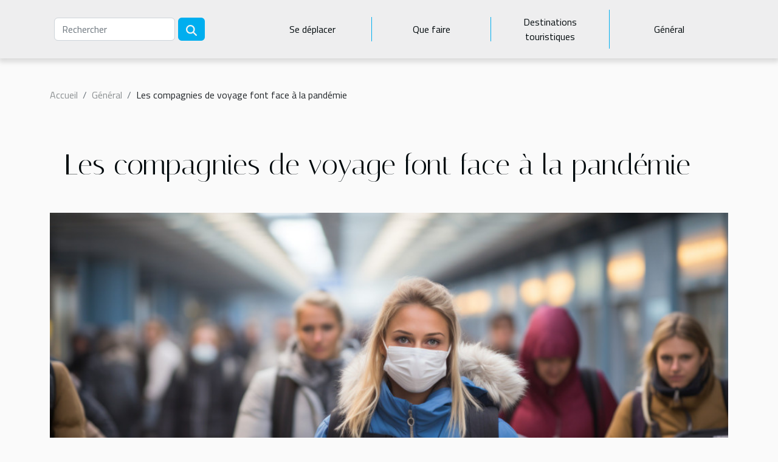

--- FILE ---
content_type: text/html; charset=UTF-8
request_url: https://wandererz.net/les-compagnies-de-voyage-font-face-a-la-pandemie/
body_size: 10381
content:
<!DOCTYPE html>
    <html lang="fr">
<head>
    <meta charset="utf-8">
    <title>Les compagnies de voyage font face à la pandémie</title>

<meta name="description" content="">

<meta name="robots" content="index,follow" />
<link rel="icon" type="image/png" href="/favicon.png" />


    <meta name="viewport" content="width=device-width, initial-scale=1">
    <link rel="stylesheet" href="/css/style2.css">
</head>
<body>
    <header>
    <div class="container-fluid d-flex justify-content-center">
        <nav class="navbar container navbar-expand-xl m-0 pt-3 pb-3">
            <div class="container-fluid">
                <button class="navbar-toggler" type="button" data-bs-toggle="collapse" data-bs-target="#navbarSupportedContent" aria-controls="navbarSupportedContent" aria-expanded="false" aria-label="Toggle navigation">
                    <svg xmlns="http://www.w3.org/2000/svg" fill="currentColor" class="bi bi-list" viewBox="0 0 16 16">
                        <path fill-rule="evenodd" d="M2.5 12a.5.5 0 0 1 .5-.5h10a.5.5 0 0 1 0 1H3a.5.5 0 0 1-.5-.5m0-4a.5.5 0 0 1 .5-.5h10a.5.5 0 0 1 0 1H3a.5.5 0 0 1-.5-.5m0-4a.5.5 0 0 1 .5-.5h10a.5.5 0 0 1 0 1H3a.5.5 0 0 1-.5-.5"></path>
                    </svg>
                </button>
                <div class="collapse navbar-collapse" id="navbarSupportedContent">
                    <form class="d-flex" role="search" method="get" action="/search">
    <input type="search" class="form-control"  name="q" placeholder="Rechercher" aria-label="Rechercher"  pattern=".*\S.*" required>
    <button type="submit" class="btn">
        <svg xmlns="http://www.w3.org/2000/svg" width="18px" height="18px" fill="currentColor" viewBox="0 0 512 512">
                    <path d="M416 208c0 45.9-14.9 88.3-40 122.7L502.6 457.4c12.5 12.5 12.5 32.8 0 45.3s-32.8 12.5-45.3 0L330.7 376c-34.4 25.2-76.8 40-122.7 40C93.1 416 0 322.9 0 208S93.1 0 208 0S416 93.1 416 208zM208 352a144 144 0 1 0 0-288 144 144 0 1 0 0 288z"/>
                </svg>
    </button>
</form>
                    <ul class="navbar-nav">
                                                    <li class="nav-item">
    <a href="/se-deplacer" class="nav-link">Se déplacer</a>
    </li>
                                    <li class="nav-item">
    <a href="/que-faire" class="nav-link">Que faire</a>
    </li>
                                    <li class="nav-item">
    <a href="/destinations-touristiques" class="nav-link">Destinations touristiques</a>
    </li>
                                    <li class="nav-item">
    <a href="/general" class="nav-link">Général</a>
    </li>
                            </ul>
                </div>
            </div>
        </nav>
    </div> 
</header>
<div class="container">
        <nav aria-label="breadcrumb"
             >
            <ol class="breadcrumb">
                <li class="breadcrumb-item"><a href="/">Accueil</a></li>
                                    <li class="breadcrumb-item  active ">
                        <a href="/general" title="Général">Général</a>                    </li>
                                <li class="breadcrumb-item">
                    Les compagnies de voyage font face à la pandémie                </li>
            </ol>
        </nav>
    </div>
<div class="container-fluid">
    <main class="container sidebar-left mt-2">
        <div class="row">
            <div>
                                    <h1>
                        Les compagnies de voyage font face à la pandémie                    </h1>
                
                    <img class="img-fluid" src="/images/les-compagnies-de-voyage-font-face-a-la-pandemie.jpg" alt="Les compagnies de voyage font face à la pandémie">
            </div>

            <aside class="col-lg-3 order-2 order-lg-1 col-12 aside-left">
            <!--     -->

                <div class="list-flat-img">
                    <h2>Derniers articles</h2>                            <section>

                    <figure><a href="/guide-pour-explorer-les-tresors-caches-et-activites-du-bassin" title="Guide pour explorer les trésors cachés et activités du bassin"><img class="d-block w-100" src="/images/guide-pour-explorer-les-tresors-caches-et-activites-du-bassin.jpeg" alt="Guide pour explorer les trésors cachés et activités du bassin"></a></figure>                    
                    <div>
                        <h3><a href="/guide-pour-explorer-les-tresors-caches-et-activites-du-bassin" title="Guide pour explorer les trésors cachés et activités du bassin">Guide pour explorer les trésors cachés et activités du bassin</a></h3>                        <div>
Cher lecteur, êtes-vous prêt à lever le voile sur les merveilles insoupçonnées qui se nichent au...</div>                    </div>
                </section>
                            <section>

                    <figure><a href="/comment-choisir-une-trousse-de-toilette-adaptee-a-vos-besoins" title="Comment choisir une trousse de toilette adaptée à vos besoins"><img class="d-block w-100" src="/images/comment-choisir-une-trousse-de-toilette-adaptee-a-vos-besoins.jpeg" alt="Comment choisir une trousse de toilette adaptée à vos besoins"></a></figure>                    
                    <div>
                        <h3><a href="/comment-choisir-une-trousse-de-toilette-adaptee-a-vos-besoins" title="Comment choisir une trousse de toilette adaptée à vos besoins">Comment choisir une trousse de toilette adaptée à vos besoins</a></h3>                        <div>
Lorsqu'il s'agit de préparer son sac pour un voyage ou simplement pour organiser ses produits de...</div>                    </div>
                </section>
                            <section>

                    <figure><a href="/ou-partir-au-soleil-en-mars" title="Où partir au soleil en mars ?"><img class="d-block w-100" src="/images/A-33.jpg" alt="Où partir au soleil en mars ?"></a></figure>                    
                    <div>
                        <h3><a href="/ou-partir-au-soleil-en-mars" title="Où partir au soleil en mars ?">Où partir au soleil en mars ?</a></h3>                        <div>Mars marque une période charnière de l’année pendant laquelle l’Europe peine encore à se...</div>                    </div>
                </section>
                            <section>

                    <figure><a href="/conseils-pour-maintenir-une-routine-sportive-en-explorant-de-nouveaux-horizons" title="Conseils pour maintenir une routine sportive en explorant de nouveaux horizons"><img class="d-block w-100" src="/images/conseils-pour-maintenir-une-routine-sportive-en-explorant-de-nouveaux-horizons.jpeg" alt="Conseils pour maintenir une routine sportive en explorant de nouveaux horizons"></a></figure>                    
                    <div>
                        <h3><a href="/conseils-pour-maintenir-une-routine-sportive-en-explorant-de-nouveaux-horizons" title="Conseils pour maintenir une routine sportive en explorant de nouveaux horizons">Conseils pour maintenir une routine sportive en explorant de nouveaux horizons</a></h3>                        <div>
La quête d'un équilibre entre la passion pour l'aventure et le maintien d'une routine sportive...</div>                    </div>
                </section>
                            <section>

                    <figure><a href="/comment-choisir-entre-parking-interieur-et-exterieur-a-laeroport" title="Comment choisir entre parking intérieur et extérieur à l&#039;aéroport"><img class="d-block w-100" src="/images/comment-choisir-entre-parking-interieur-et-exterieur-a-laeroport.jpeg" alt="Comment choisir entre parking intérieur et extérieur à l&#039;aéroport"></a></figure>                    
                    <div>
                        <h3><a href="/comment-choisir-entre-parking-interieur-et-exterieur-a-laeroport" title="Comment choisir entre parking intérieur et extérieur à l&#039;aéroport">Comment choisir entre parking intérieur et extérieur à l'aéroport</a></h3>                        <div>
Choisir entre un parking intérieur ou extérieur à l'aéroport peut s'avérer être une décision plus...</div>                    </div>
                </section>
                            <section>

                    <figure><a href="/guide-pratique-pour-choisir-son-camping-ideal-en-france" title="Guide pratique pour choisir son camping idéal en France"><img class="d-block w-100" src="/images/guide-pratique-pour-choisir-son-camping-ideal-en-france.jpeg" alt="Guide pratique pour choisir son camping idéal en France"></a></figure>                    
                    <div>
                        <h3><a href="/guide-pratique-pour-choisir-son-camping-ideal-en-france" title="Guide pratique pour choisir son camping idéal en France">Guide pratique pour choisir son camping idéal en France</a></h3>                        <div>
La France, avec ses paysages diversifiés et son patrimoine culturel riche, offre un terrain de...</div>                    </div>
                </section>
                                    </div>
            </aside>

            <div class="col-lg-9 order-1 order-lg-2 col-12 main">
                <article><div><p>De toute évidence, le coronavirus n’y est pas allé de main morte avec les compagnies de voyage. Elles ont essayé de garder tout leur sang-froid. Et ça uniquement dans le but que le pouvoir dirigeant vienne en renfort. Mais elles ont vite atteint la limite de leur patience. Nombreuses sont les agences de tourisme qui ont fait faillite.</p>
<h2 id="anchor_0">Les compagnies de voyage éprouvées</h2>
<p>Nul doute, les sociétés de voyage traversent une situation catastrophique. Au point ou certaines ont été contraintes de ranger leurs affaires et fermer boutique. D’autres sont aux soins intensifs en raison de cette crise sanitaire.<br />
Senouci Lies, Manager général de Saphir Tours, contacté par le journal El Watan, fait un point sur ce qu’ils traversent. Il pense que le secteur touristique est celui qui a été le plus touché par le coronavirus. Aussi, on retrouve à travers son témoignage que, malgré les promesses faites par le pouvoir dirigeant, rien ne s’améliore.<br />
Il s’exprime également au moyen de ce que toutes les responsabilités sociales ont été versées. Mais non seulement ça, il leur a été compté la pénalité dans les paiements. Senouci Lies était affligé quand il exposait la réduction de l’effectif de son personnel. En vérité, au bout de 5 mois, 90% de son personnel s’est vu taillé, tel un gazon inutile.</p>
<h2 id="anchor_1">Des pertes d’emplois à grande échelle</h2>
<p>Cette crise a été d’une grande fatalité pour les compagnies de voyage et de tourisme. Plusieurs d’entre elles se sont trouvées dans l’obligation de mettre au chômage des travailleurs. Une estimation du nombre se fait entre 13000 et 20000.<br />
Les dirigeants à hauts niveaux s’emploient à résoudre ce grand problème. Cependant, cela paraît insuffisant pour les compagnies de voyage qui font face à la pandémie. Les promesses ne rassurent plus ces dernières.</p><div>
                    <fieldset><time datetime="2021-02-11 19:55:45">Jeudi 11 février 2021 19:55</time>                        <ul>
                    <li><a href="https://twitter.com/share?url=https://wandererz.net/les-compagnies-de-voyage-font-face-a-la-pandemie&amp;text=Les compagnies de voyage font face à la pandémie" rel="nofollow" target="_blank"><i class="social-twitter"></i></a></li>
                    <li><a href="https://t.me/share/url?url=https://wandererz.net/les-compagnies-de-voyage-font-face-a-la-pandemie&amp;text=Les compagnies de voyage font face à la pandémie" rel="nofollow" target="_blank"><i class="social-telegram"></i></a></li>
                    <li><a href="https://www.linkedin.com/shareArticle?url=https://wandererz.net/les-compagnies-de-voyage-font-face-a-la-pandemie&amp;title=Les compagnies de voyage font face à la pandémie" rel="nofollow" target="_blank"><i class="social-linkedin"></i></a></li>
                    <li><a href="https://www.facebook.com/sharer.php?u=https://wandererz.net/les-compagnies-de-voyage-font-face-a-la-pandemie" rel="nofollow" target="_blank"><i class="social-facebook"></i></a></li>
            </ul></fieldset></article>            </div>
        </div>
        <section class="newest-list">
        <div class="container">
                        <h2>Articles similaires</h2>
            <div class="row">
                                    <div class="col-12 col-md-4">
                        <figure><a href="/guide-pratique-comment-preparer-son-voyage-a-bora-bora" title="Guide pratique : comment préparer son voyage à Bora Bora"><img class="img-fluid" src="/images/guide-pratique-comment-preparer-son-voyage-a-bora-bora.jpeg" alt="Guide pratique : comment préparer son voyage à Bora Bora"></a></figure><figcaption>Guide pratique : comment préparer son voyage à Bora Bora</figcaption>                        <div>
                                                    </div>
                        <h4><a href="/guide-pratique-comment-preparer-son-voyage-a-bora-bora" title="Guide pratique : comment préparer son voyage à Bora Bora">Guide pratique : comment préparer son voyage à Bora Bora</a></h4>                        <time datetime="2025-02-07 00:02:03">Vendredi 7 février 2025 00:02</time>                        <div>
Imaginez-vous marchant pieds nus sur des plages de sable blanc, entouré d'une eau turquoise si...</div>                    </div>
                                    <div class="col-12 col-md-4">
                        <figure><a href="/guide-complet-pour-planifier-un-seminaire-reussi-dans-une-grande-ville-francaise" title="Guide complet pour planifier un séminaire réussi dans une grande ville française"><img class="img-fluid" src="/images/guide-complet-pour-planifier-un-seminaire-reussi-dans-une-grande-ville-francaise.jpeg" alt="Guide complet pour planifier un séminaire réussi dans une grande ville française"></a></figure><figcaption>Guide complet pour planifier un séminaire réussi dans une grande ville française</figcaption>                        <div>
                                                    </div>
                        <h4><a href="/guide-complet-pour-planifier-un-seminaire-reussi-dans-une-grande-ville-francaise" title="Guide complet pour planifier un séminaire réussi dans une grande ville française">Guide complet pour planifier un séminaire réussi dans une grande ville française</a></h4>                        <time datetime="2025-01-31 00:28:04">Vendredi 31 janvier 2025 00:28</time>                        <div>
Organiser un séminaire dans une grande ville française est un défi qui demande une planification...</div>                    </div>
                                    <div class="col-12 col-md-4">
                        <figure><a href="/les-dernieres-tendances-en-matiere-de-personnalisation-de-photobooth" title="Les dernières tendances en matière de personnalisation de photobooth"><img class="img-fluid" src="/images/les-dernieres-tendances-en-matiere-de-personnalisation-de-photobooth.jpg" alt="Les dernières tendances en matière de personnalisation de photobooth"></a></figure><figcaption>Les dernières tendances en matière de personnalisation de photobooth</figcaption>                        <div>
                                                    </div>
                        <h4><a href="/les-dernieres-tendances-en-matiere-de-personnalisation-de-photobooth" title="Les dernières tendances en matière de personnalisation de photobooth">Les dernières tendances en matière de personnalisation de photobooth</a></h4>                        <time datetime="2024-08-26 01:26:07">Lundi 26 août 2024 01:26</time>                        <div>
Le photobooth, depuis son avènement, n'a cessé d'évoluer pour devenir un incontournable des...</div>                    </div>
                                    <div class="col-12 col-md-4">
                        <figure><a href="/quest-ce-qui-influence-le-cout-de-location-dune-voiture-electrique" title="Qu&#039;est-ce qui influence le coût de location d&#039;une voiture électrique ?"><img class="img-fluid" src="/images/quest-ce-qui-influence-le-cout-de-location-dune-voiture-electrique.jpeg" alt="Qu&#039;est-ce qui influence le coût de location d&#039;une voiture électrique ?"></a></figure><figcaption>Qu'est-ce qui influence le coût de location d'une voiture électrique ?</figcaption>                        <div>
                                                    </div>
                        <h4><a href="/quest-ce-qui-influence-le-cout-de-location-dune-voiture-electrique" title="Qu&#039;est-ce qui influence le coût de location d&#039;une voiture électrique ?">Qu'est-ce qui influence le coût de location d'une voiture électrique ?</a></h4>                        <time datetime="2024-08-06 15:48:10">Mardi 6 août 2024 15:48</time>                        <div>
La mobilité électrique est devenue un enjeu central pour une société soucieuse de son impact...</div>                    </div>
                                    <div class="col-12 col-md-4">
                        <figure><a href="/exploration-des-avantages-de-barcelone-comme-hub-pour-les-seminaires-dentreprise-infrastructure-connectivite-et-activites-uniques" title="Exploration des avantages de Barcelone comme hub pour les séminaires d&#039;entreprise : Infrastructure, connectivité et activités uniques"><img class="img-fluid" src="/images/exploration-des-avantages-de-barcelone-comme-hub-pour-les-seminaires-dentreprise-infrastructure-connectivite-et-activites-uniques.jpeg" alt="Exploration des avantages de Barcelone comme hub pour les séminaires d&#039;entreprise : Infrastructure, connectivité et activités uniques"></a></figure><figcaption>Exploration des avantages de Barcelone comme hub pour les séminaires d'entreprise : Infrastructure, connectivité et activités uniques</figcaption>                        <div>
                                                    </div>
                        <h4><a href="/exploration-des-avantages-de-barcelone-comme-hub-pour-les-seminaires-dentreprise-infrastructure-connectivite-et-activites-uniques" title="Exploration des avantages de Barcelone comme hub pour les séminaires d&#039;entreprise : Infrastructure, connectivité et activités uniques">Exploration des avantages de Barcelone comme hub pour les séminaires d'entreprise : Infrastructure, connectivité et activités uniques</a></h4>                        <time datetime="2024-06-10 02:00:00">Lundi 10 juin 2024 02:00</time>                        <div>
Barcelone, cette métropole méditerranéenne, s'est hissée au rang de destination phare pour le...</div>                    </div>
                                    <div class="col-12 col-md-4">
                        <figure><a href="/comment-surmonter-les-defis-culturels-en-tant-quetudiant-etranger-au-japon" title="Comment surmonter les défis culturels en tant qu&#039;étudiant étranger au Japon?"><img class="img-fluid" src="/images/comment-surmonter-les-defis-culturels-en-tant-quetudiant-etranger-au-japon.jpeg" alt="Comment surmonter les défis culturels en tant qu&#039;étudiant étranger au Japon?"></a></figure><figcaption>Comment surmonter les défis culturels en tant qu'étudiant étranger au Japon?</figcaption>                        <div>
                                                    </div>
                        <h4><a href="/comment-surmonter-les-defis-culturels-en-tant-quetudiant-etranger-au-japon" title="Comment surmonter les défis culturels en tant qu&#039;étudiant étranger au Japon?">Comment surmonter les défis culturels en tant qu'étudiant étranger au Japon?</a></h4>                        <time datetime="2023-11-24 21:24:01">Vendredi 24 novembre 2023 21:24</time>                        <div>Le Japon, avec sa richesse culturelle et son héritage, attire de plus en plus d'étudiants...</div>                    </div>
                                    <div class="col-12 col-md-4">
                        <figure><a href="/comment-trouver-le-meilleur-oreiller-de-voyage-pour-enfant" title="Comment trouver le meilleur oreiller de voyage pour enfant ?"><img class="img-fluid" src="/images/comment-trouver-le-meilleur-oreiller-de-voyage-pour-enfant.jpeg" alt="Comment trouver le meilleur oreiller de voyage pour enfant ?"></a></figure><figcaption>Comment trouver le meilleur oreiller de voyage pour enfant ?</figcaption>                        <div>
                                                    </div>
                        <h4><a href="/comment-trouver-le-meilleur-oreiller-de-voyage-pour-enfant" title="Comment trouver le meilleur oreiller de voyage pour enfant ?">Comment trouver le meilleur oreiller de voyage pour enfant ?</a></h4>                        <time datetime="2023-11-02 21:50:10">Jeudi 2 novembre 2023 21:50</time>                        <div>Que ce soit en voiture, en avion, en bateau ou en train, un voyage peut être épuisant pour un...</div>                    </div>
                                    <div class="col-12 col-md-4">
                        <figure><a href="/comment-avoir-un-bateau-a-moteur-hors-bord-qui-vous-ressemble" title="Comment avoir un bateau à moteur hors-bord qui vous ressemble ?"><img class="img-fluid" src="/images/comment-avoir-un-bateau-a-moteur-hors-bord-qui-vous-ressemble.jpeg" alt="Comment avoir un bateau à moteur hors-bord qui vous ressemble ?"></a></figure><figcaption>Comment avoir un bateau à moteur hors-bord qui vous ressemble ?</figcaption>                        <div>
                                                    </div>
                        <h4><a href="/comment-avoir-un-bateau-a-moteur-hors-bord-qui-vous-ressemble" title="Comment avoir un bateau à moteur hors-bord qui vous ressemble ?">Comment avoir un bateau à moteur hors-bord qui vous ressemble ?</a></h4>                        <time datetime="2023-08-30 02:34:02">Mercredi 30 août 2023 02:34</time>                        <div>Pour naviguer aujourd'hui, vous avez besoin nécessairement d'un bateau. &nbsp;De nos jours, il...</div>                    </div>
                                    <div class="col-12 col-md-4">
                        <figure><a href="/tourisme-les-divers-titres-de-sejour-existants" title="Tourisme : les divers titres de séjour existants"><img class="img-fluid" src="/images/tourisme-les-divers-titres-de-sejour-existants.jpeg" alt="Tourisme : les divers titres de séjour existants"></a></figure><figcaption>Tourisme : les divers titres de séjour existants</figcaption>                        <div>
                                                    </div>
                        <h4><a href="/tourisme-les-divers-titres-de-sejour-existants" title="Tourisme : les divers titres de séjour existants">Tourisme : les divers titres de séjour existants</a></h4>                        <time datetime="2023-04-19 05:22:02">Mercredi 19 avril 2023 05:22</time>                        <div>Beaucoup de personnes passent par les titres de séjour existants pour prendre congés auprès de...</div>                    </div>
                                    <div class="col-12 col-md-4">
                        <figure><a href="/partir-sur-lile-dyeu" title="Partir sur l&#039;Île d&#039;Yeu"><img class="img-fluid" src="/images/partir-sur-lile-dyeu.jpg" alt="Partir sur l&#039;Île d&#039;Yeu"></a></figure><figcaption>Partir sur l'Île d'Yeu</figcaption>                        <div>
                                                    </div>
                        <h4><a href="/partir-sur-lile-dyeu" title="Partir sur l&#039;Île d&#039;Yeu">Partir sur l'Île d'Yeu</a></h4>                        <time datetime="2023-04-15 14:06:02">Samedi 15 avril 2023 14:06</time>                        <div>Pourquoi choisir l’île d’Yeu comme destination ?
Il est évident qu’il n’existe pas un moment fixe...</div>                    </div>
                                    <div class="col-12 col-md-4">
                        <figure><a href="/faut-il-un-visa-pour-la-chine" title="Faut-il un visa pour la chine"><img class="img-fluid" src="/images/faut-il-un-visa-pour-la-chine.jpg" alt="Faut-il un visa pour la chine"></a></figure><figcaption>Faut-il un visa pour la chine</figcaption>                        <div>
                                                    </div>
                        <h4><a href="/faut-il-un-visa-pour-la-chine" title="Faut-il un visa pour la chine">Faut-il un visa pour la chine</a></h4>                        <time datetime="2023-03-26 12:04:02">Dimanche 26 mars 2023 12:04</time>                        <div>La Chine est un pays fascinant avec une culture riche et une histoire millénaire. Si vous...</div>                    </div>
                                    <div class="col-12 col-md-4">
                        <figure><a href="/marseille-pourquoi-opter-pour-un-deplacement-en-vtc-dans-cette-ville" title="Marseille : Pourquoi opter pour un déplacement en VTC dans cette ville ?"><img class="img-fluid" src="/images/marseille-pourquoi-opter-pour-un-deplacement-en-vtc-dans-cette-ville.jpg" alt="Marseille : Pourquoi opter pour un déplacement en VTC dans cette ville ?"></a></figure><figcaption>Marseille : Pourquoi opter pour un déplacement en VTC dans cette ville ?</figcaption>                        <div>
                                                    </div>
                        <h4><a href="/marseille-pourquoi-opter-pour-un-deplacement-en-vtc-dans-cette-ville" title="Marseille : Pourquoi opter pour un déplacement en VTC dans cette ville ?">Marseille : Pourquoi opter pour un déplacement en VTC dans cette ville ?</a></h4>                        <time datetime="2023-02-14 05:00:41">Mardi 14 février 2023 05:00</time>                        <div>Marseille est l'une des villes brillantes que beaucoup de personnes aiment visiter lors de leurs...</div>                    </div>
                                    <div class="col-12 col-md-4">
                        <figure><a href="/les-monuments-les-plus-hauts-de-moscou" title="Les monuments les plus hauts de Moscou"><img class="img-fluid" src="/images/les-monuments-les-plus-hauts-de-moscou.jpg" alt="Les monuments les plus hauts de Moscou"></a></figure><figcaption>Les monuments les plus hauts de Moscou</figcaption>                        <div>
                                                    </div>
                        <h4><a href="/les-monuments-les-plus-hauts-de-moscou" title="Les monuments les plus hauts de Moscou">Les monuments les plus hauts de Moscou</a></h4>                        <time datetime="2023-02-01 00:26:05">Mercredi 1 février 2023 00:26</time>                        <div>La taille compte quand il s’agit de monuments. Nous avons choisi certaines des œuvres...</div>                    </div>
                                    <div class="col-12 col-md-4">
                        <figure><a href="/finlande-ou-norvege-laquelle-choisir-pour-ses-vacances" title="Finlande ou Norvège : laquelle choisir pour ses vacances ?"><img class="img-fluid" src="/images/finlande-ou-norvege-laquelle-choisir-pour-ses-vacances.jpeg" alt="Finlande ou Norvège : laquelle choisir pour ses vacances ?"></a></figure><figcaption>Finlande ou Norvège : laquelle choisir pour ses vacances ?</figcaption>                        <div>
                                                    </div>
                        <h4><a href="/finlande-ou-norvege-laquelle-choisir-pour-ses-vacances" title="Finlande ou Norvège : laquelle choisir pour ses vacances ?">Finlande ou Norvège : laquelle choisir pour ses vacances ?</a></h4>                        <time datetime="2022-12-05 21:48:05">Lundi 5 décembre 2022 21:48</time>                        <div>Ces deux coins du monde sont l'une des meilleures destinations en matière de diversité et...</div>                    </div>
                                    <div class="col-12 col-md-4">
                        <figure><a href="/des-raisons-pour-lesquelles-paris-attire-plus-de-touristes" title="Des raisons pour lesquelles Paris attire plus de touristes"><img class="img-fluid" src="/images/des-raisons-pour-lesquelles-paris-attire-plus-de-touristes.jpg" alt="Des raisons pour lesquelles Paris attire plus de touristes"></a></figure><figcaption>Des raisons pour lesquelles Paris attire plus de touristes</figcaption>                        <div>
                                                    </div>
                        <h4><a href="/des-raisons-pour-lesquelles-paris-attire-plus-de-touristes" title="Des raisons pour lesquelles Paris attire plus de touristes">Des raisons pour lesquelles Paris attire plus de touristes</a></h4>                        <time datetime="2022-12-02 17:12:01">Vendredi 2 décembre 2022 17:12</time>                        <div>Chaque année, Paris est l'une des plus grandes villes du monde qui enregistre des millions de...</div>                    </div>
                                    <div class="col-12 col-md-4">
                        <figure><a href="/pourquoi-faire-un-camping-dans-le-coeur-du-bassin-darcachon" title="Pourquoi faire un camping dans le cœur du bassin d&#039;Arcachon ?"><img class="img-fluid" src="/images/pourquoi-faire-un-camping-dans-le-coeur-du-bassin-darcachon.jpg" alt="Pourquoi faire un camping dans le cœur du bassin d&#039;Arcachon ?"></a></figure><figcaption>Pourquoi faire un camping dans le cœur du bassin d'Arcachon ?</figcaption>                        <div>
                                                    </div>
                        <h4><a href="/pourquoi-faire-un-camping-dans-le-coeur-du-bassin-darcachon" title="Pourquoi faire un camping dans le cœur du bassin d&#039;Arcachon ?">Pourquoi faire un camping dans le cœur du bassin d'Arcachon ?</a></h4>                        <time datetime="2022-10-29 02:02:01">Samedi 29 octobre 2022 02:02</time>                        <div>Les vacances sont des moments de détente que beaucoup veulent immortaliser. Arcachon regorge...</div>                    </div>
                                    <div class="col-12 col-md-4">
                        <figure><a href="/comment-effectuer-ses-deplacements-a-grenoble-3" title="Comment effectuer ses déplacements à  Grenoble ?"><img class="img-fluid" src="/images/comment-effectuer-ses-deplacements-a-grenoble.jpeg" alt="Comment effectuer ses déplacements à  Grenoble ?"></a></figure><figcaption>Comment effectuer ses déplacements à  Grenoble ?</figcaption>                        <div>
                                                    </div>
                        <h4><a href="/comment-effectuer-ses-deplacements-a-grenoble-3" title="Comment effectuer ses déplacements à  Grenoble ?">Comment effectuer ses déplacements à  Grenoble ?</a></h4>                        <time datetime="2022-10-07 20:16:36">Vendredi 7 octobre 2022 20:16</time>                        <div>À Grenoble, si vous voulez respecter l'engagement de la ville en matière de développement durable,...</div>                    </div>
                                    <div class="col-12 col-md-4">
                        <figure><a href="/quest-ce-qui-rend-meilleures-les-croisieres-de-la-mediterranee" title="Qu’est-ce qui rend meilleures les croisières de la méditerranée ?"><img class="img-fluid" src="/images/quest-ce-qui-rend-meilleures-les-croisieres-de-la-mediterranee.jpg" alt="Qu’est-ce qui rend meilleures les croisières de la méditerranée ?"></a></figure><figcaption>Qu’est-ce qui rend meilleures les croisières de la méditerranée ?</figcaption>                        <div>
                                                    </div>
                        <h4><a href="/quest-ce-qui-rend-meilleures-les-croisieres-de-la-mediterranee" title="Qu’est-ce qui rend meilleures les croisières de la méditerranée ?">Qu’est-ce qui rend meilleures les croisières de la méditerranée ?</a></h4>                        <time datetime="2022-09-02 01:23:35">Vendredi 2 septembre 2022 01:23</time>                        <div>Pour passer des vacances passionnantes et palpitantes, une croisière de luxe de la méditerranée...</div>                    </div>
                                    <div class="col-12 col-md-4">
                        <figure><a href="/quelle-destination-pour-des-vacances-de-reve" title="Quelle destination pour des vacances de rêve ?"><img class="img-fluid" src="/images/quelle-destination-pour-des-vacances-de-reve.jpg" alt="Quelle destination pour des vacances de rêve ?"></a></figure><figcaption>Quelle destination pour des vacances de rêve ?</figcaption>                        <div>
                                                    </div>
                        <h4><a href="/quelle-destination-pour-des-vacances-de-reve" title="Quelle destination pour des vacances de rêve ?">Quelle destination pour des vacances de rêve ?</a></h4>                        <time datetime="2022-08-30 19:15:37">Mardi 30 août 2022 19:15</time>                        <div>Vous envisagez partir en vacances très bientôt, mais vous n’avez pas une idée précise du...</div>                    </div>
                                    <div class="col-12 col-md-4">
                        <figure><a href="/sejour-a-lexterieur-comment-trouver-un-bon-restaurant-local" title="Séjour à l’extérieur : comment trouver un bon restaurant local ?"><img class="img-fluid" src="/images/sejour-a-lexterieur-comment-trouver-un-bon-restaurant-local.jpg" alt="Séjour à l’extérieur : comment trouver un bon restaurant local ?"></a></figure><figcaption>Séjour à l’extérieur : comment trouver un bon restaurant local ?</figcaption>                        <div>
                                                    </div>
                        <h4><a href="/sejour-a-lexterieur-comment-trouver-un-bon-restaurant-local" title="Séjour à l’extérieur : comment trouver un bon restaurant local ?">Séjour à l’extérieur : comment trouver un bon restaurant local ?</a></h4>                        <time datetime="2022-08-04 12:48:44">Jeudi 4 août 2022 12:48</time>                        <div>Lorsque vous vous retrouvez dans une ville différente de la vôtre pour un séjour, il est normal de...</div>                    </div>
                                    <div class="col-12 col-md-4">
                        <figure><a href="/3-raisons-de-faire-un-voyage-en-solo-au-costa-rica" title="3 raisons de faire un voyage en solo au Costa Rica"><img class="img-fluid" src="/images/3-raisons-de-faire-un-voyage-en-solo-au-costa-rica.jpeg" alt="3 raisons de faire un voyage en solo au Costa Rica"></a></figure><figcaption>3 raisons de faire un voyage en solo au Costa Rica</figcaption>                        <div>
                                                    </div>
                        <h4><a href="/3-raisons-de-faire-un-voyage-en-solo-au-costa-rica" title="3 raisons de faire un voyage en solo au Costa Rica">3 raisons de faire un voyage en solo au Costa Rica</a></h4>                        <time datetime="2022-06-30 21:45:17">Jeudi 30 juin 2022 21:45</time>                        <div>Si le reste a cessé d'inspirer et que toutes les plages semblent identiques, il est temps de...</div>                    </div>
                                    <div class="col-12 col-md-4">
                        <figure><a href="/comment-opter-pour-un-sac-a-dos-de-randonnee-pour-fille" title="Comment opter pour un sac à dos de randonnée pour fille ?"><img class="img-fluid" src="/images/comment-opter-pour-un-sac-a-dos-de-randonnee-pour-fille.jpeg" alt="Comment opter pour un sac à dos de randonnée pour fille ?"></a></figure><figcaption>Comment opter pour un sac à dos de randonnée pour fille ?</figcaption>                        <div>
                                                    </div>
                        <h4><a href="/comment-opter-pour-un-sac-a-dos-de-randonnee-pour-fille" title="Comment opter pour un sac à dos de randonnée pour fille ?">Comment opter pour un sac à dos de randonnée pour fille ?</a></h4>                        <time datetime="2022-06-27 04:32:25">Lundi 27 juin 2022 04:32</time>                        <div>Pour faire une randonnée, le sac à dos pour fille vous permettra de ranger vos différents effets...</div>                    </div>
                                    <div class="col-12 col-md-4">
                        <figure><a href="/ou-pouvez-vous-vous-rendre-en-france" title="Où pouvez-vous vous rendre en France ?"><img class="img-fluid" src="/images/ou-pouvez-vous-vous-rendre-en-france.jpg" alt="Où pouvez-vous vous rendre en France ?"></a></figure><figcaption>Où pouvez-vous vous rendre en France ?</figcaption>                        <div>
                                                    </div>
                        <h4><a href="/ou-pouvez-vous-vous-rendre-en-france" title="Où pouvez-vous vous rendre en France ?">Où pouvez-vous vous rendre en France ?</a></h4>                        <time datetime="2022-06-23 10:58:15">Jeudi 23 juin 2022 10:58</time>                        <div>Il est normal de vouloir découvrir de nouveaux endroits, peut-être avec toute sa famille pour de...</div>                    </div>
                                    <div class="col-12 col-md-4">
                        <figure><a href="/la-location-dune-fourgonnette-en-france-que-devez-vous-savoir" title="La location d’une fourgonnette en France : que devez-vous savoir ?"><img class="img-fluid" src="/images/la-location-dune-fourgonnette-en-france-que-devez-vous-savoir.jpg" alt="La location d’une fourgonnette en France : que devez-vous savoir ?"></a></figure><figcaption>La location d’une fourgonnette en France : que devez-vous savoir ?</figcaption>                        <div>
                                                    </div>
                        <h4><a href="/la-location-dune-fourgonnette-en-france-que-devez-vous-savoir" title="La location d’une fourgonnette en France : que devez-vous savoir ?">La location d’une fourgonnette en France : que devez-vous savoir ?</a></h4>                        <time datetime="2022-05-31 01:29:07">Mardi 31 mai 2022 01:29</time>                        <div>Un moyen locomotif, c’est ce qu’il vous faut lorsque vous voulez voyager. Dans le cas d’un voyage...</div>                    </div>
                                    <div class="col-12 col-md-4">
                        <figure><a href="/que-faire-dans-les-iles-baleares" title="Que faire dans les îles Baléares ?"><img class="img-fluid" src="/images/que-faire-dans-les-iles-baleares.jpg" alt="Que faire dans les îles Baléares ?"></a></figure><figcaption>Que faire dans les îles Baléares ?</figcaption>                        <div>
                                                    </div>
                        <h4><a href="/que-faire-dans-les-iles-baleares" title="Que faire dans les îles Baléares ?">Que faire dans les îles Baléares ?</a></h4>                        <time datetime="2022-05-28 23:36:20">Samedi 28 mai 2022 23:36</time>                        <div>Situées en Espagne dans la mer Méditerranée, les îles Baléares sont une destination prisée des...</div>                    </div>
                                    <div class="col-12 col-md-4">
                        <figure><a href="/quels-sont-les-meilleurs-endroits-a-visiter-une-fois-en-espagne" title="Quels sont les meilleurs endroits à visiter une fois en Espagne ?"><img class="img-fluid" src="/images/quels-sont-les-meilleurs-endroits-a-visiter-une-fois-en-espagne.jpg" alt="Quels sont les meilleurs endroits à visiter une fois en Espagne ?"></a></figure><figcaption>Quels sont les meilleurs endroits à visiter une fois en Espagne ?</figcaption>                        <div>
                                                    </div>
                        <h4><a href="/quels-sont-les-meilleurs-endroits-a-visiter-une-fois-en-espagne" title="Quels sont les meilleurs endroits à visiter une fois en Espagne ?">Quels sont les meilleurs endroits à visiter une fois en Espagne ?</a></h4>                        <time datetime="2022-05-12 16:20:29">Jeudi 12 mai 2022 16:20</time>                        <div>Passer des vacances en famille à visiter de grandes villes ainsi que leurs beaux paysages est une...</div>                    </div>
                                    <div class="col-12 col-md-4">
                        <figure><a href="/vers-ou-se-diriger-en-novembre" title="Vers où se diriger en novembre ?"><img class="img-fluid" src="/images/vers-ou-se-diriger-en-novembre.jpeg" alt="Vers où se diriger en novembre ?"></a></figure><figcaption>Vers où se diriger en novembre ?</figcaption>                        <div>
                                                    </div>
                        <h4><a href="/vers-ou-se-diriger-en-novembre" title="Vers où se diriger en novembre ?">Vers où se diriger en novembre ?</a></h4>                        <time datetime="2022-05-05 02:13:27">Jeudi 5 mai 2022 02:13</time>                        <div>Passer du bon temps et se divertir sont très important dans la vie. C'est ce pourquoi, il s'avère...</div>                    </div>
                                    <div class="col-12 col-md-4">
                        <figure><a href="/location-de-jet-prive-comment-faire-un-bon-choix-selon-son-budget" title="Location de jet privé : comment faire un bon choix selon son budget ?"><img class="img-fluid" src="/images/location-de-jet-prive-comment-faire-un-bon-choix-selon-son-budget.jpg" alt="Location de jet privé : comment faire un bon choix selon son budget ?"></a></figure><figcaption>Location de jet privé : comment faire un bon choix selon son budget ?</figcaption>                        <div>
                                                    </div>
                        <h4><a href="/location-de-jet-prive-comment-faire-un-bon-choix-selon-son-budget" title="Location de jet privé : comment faire un bon choix selon son budget ?">Location de jet privé : comment faire un bon choix selon son budget ?</a></h4>                        <time datetime="2022-03-18 15:58:55">Vendredi 18 mars 2022 15:58</time>                        <div>Utiliser un jet privé pour son voyage est aujourd’hui une chose très facile à réaliser avec un...</div>                    </div>
                                    <div class="col-12 col-md-4">
                        <figure><a href="/comment-reserver-un-chauffeur-vtc" title="Comment réserver un chauffeur VTC ?"><img class="img-fluid" src="/images/comment-reserver-un-chauffeur-vtc.jpg" alt="Comment réserver un chauffeur VTC ?"></a></figure><figcaption>Comment réserver un chauffeur VTC ?</figcaption>                        <div>
                                                    </div>
                        <h4><a href="/comment-reserver-un-chauffeur-vtc" title="Comment réserver un chauffeur VTC ?">Comment réserver un chauffeur VTC ?</a></h4>                        <time datetime="2022-03-12 11:48:50">Samedi 12 mars 2022 11:48</time>                        <div>Pour un voyage à l’étranger, ou un voyage qui nécessite que vous gardiez beaucoup de bagages, vous...</div>                    </div>
                                    <div class="col-12 col-md-4">
                        <figure><a href="/des-vacances-plus-ecologiques-avec-la-randonnee-bivouac" title="Des vacances plus écologiques avec la randonnée bivouac"><img class="img-fluid" src="/images/des-vacances-plus-ecologiques-avec-la-randonnee-bivouac.jpeg" alt="Des vacances plus écologiques avec la randonnée bivouac"></a></figure><figcaption>Des vacances plus écologiques avec la randonnée bivouac</figcaption>                        <div>
                                                    </div>
                        <h4><a href="/des-vacances-plus-ecologiques-avec-la-randonnee-bivouac" title="Des vacances plus écologiques avec la randonnée bivouac">Des vacances plus écologiques avec la randonnée bivouac</a></h4>                        <time datetime="2022-02-24 23:54:19">Jeudi 24 février 2022 23:54</time>                        <div>Si vous aimez voyager, la randonnée est certainement une meilleure idée. Elle vous permettra...</div>                    </div>
                                    <div class="col-12 col-md-4">
                        <figure><a href="/que-savoir-de-la-chambre-dhote-saint-malo" title="Que savoir de la chambre d’hôte Saint-Malo ?"><img class="img-fluid" src="/images/que-savoir-de-la-chambre-dhote-saint-malo.jpeg" alt="Que savoir de la chambre d’hôte Saint-Malo ?"></a></figure><figcaption>Que savoir de la chambre d’hôte Saint-Malo ?</figcaption>                        <div>
                                                    </div>
                        <h4><a href="/que-savoir-de-la-chambre-dhote-saint-malo" title="Que savoir de la chambre d’hôte Saint-Malo ?">Que savoir de la chambre d’hôte Saint-Malo ?</a></h4>                        <time datetime="2022-02-18 02:36:15">Vendredi 18 février 2022 02:36</time>                        <div>Si vous aimez passer de bon moment dans une maison de luxe et de confort, pendant votre séjour à...</div>                    </div>
                                    <div class="col-12 col-md-4">
                        <figure><a href="/comment-proceder-pour-louer-un-vehicule-de-mariage" title="Comment procéder pour louer un véhicule de mariage ?"><img class="img-fluid" src="/images/comment-proceder-pour-louer-un-vehicule-de-mariage.jpeg" alt="Comment procéder pour louer un véhicule de mariage ?"></a></figure><figcaption>Comment procéder pour louer un véhicule de mariage ?</figcaption>                        <div>
                                                    </div>
                        <h4><a href="/comment-proceder-pour-louer-un-vehicule-de-mariage" title="Comment procéder pour louer un véhicule de mariage ?">Comment procéder pour louer un véhicule de mariage ?</a></h4>                        <time datetime="2021-11-29 19:01:59">Lundi 29 novembre 2021 19:01</time>                        <div>Pour organiser votre mariage ou celui de l’un de vos enfants, il est important que vous trouviez...</div>                    </div>
                                    <div class="col-12 col-md-4">
                        <figure><a href="/le-kit-de-secours-tout-savoir" title="Le kit de secours, tout savoir ?"><img class="img-fluid" src="/images/le-kit-de-secours-tout-savoir.jpeg" alt="Le kit de secours, tout savoir ?"></a></figure><figcaption>Le kit de secours, tout savoir ?</figcaption>                        <div>
                                                    </div>
                        <h4><a href="/le-kit-de-secours-tout-savoir" title="Le kit de secours, tout savoir ?">Le kit de secours, tout savoir ?</a></h4>                        <time datetime="2021-11-28 12:41:19">Dimanche 28 novembre 2021 12:41</time>                        <div>Une trousse de secours peut contenir des matériaux très différents. En effet, sa composition...</div>                    </div>
                                    <div class="col-12 col-md-4">
                        <figure><a href="/organiser-son-voyage-touristique-en-moins-de-45-min" title="Organiser son voyage touristique en moins de 45 min"><img class="img-fluid" src="/images/organiser-son-voyage-touristique-en-moins-de-45-min.jpeg" alt="Organiser son voyage touristique en moins de 45 min"></a></figure><figcaption>Organiser son voyage touristique en moins de 45 min</figcaption>                        <div>
                                                    </div>
                        <h4><a href="/organiser-son-voyage-touristique-en-moins-de-45-min" title="Organiser son voyage touristique en moins de 45 min">Organiser son voyage touristique en moins de 45 min</a></h4>                        <time datetime="2021-11-27 16:24:55">Samedi 27 novembre 2021 16:24</time>                        <div>Passionné des endroits culturels que vous êtes, organiser en toute confiance votre voyage...</div>                    </div>
                                    <div class="col-12 col-md-4">
                        <figure><a href="/comment-obtenir-un-billet-davion-pas-cher" title="Comment obtenir un billet d’avion pas cher ?"><img class="img-fluid" src="/images/comment-obtenir-un-billet-davion-pas-cher.jpeg" alt="Comment obtenir un billet d’avion pas cher ?"></a></figure><figcaption>Comment obtenir un billet d’avion pas cher ?</figcaption>                        <div>
                                                    </div>
                        <h4><a href="/comment-obtenir-un-billet-davion-pas-cher" title="Comment obtenir un billet d’avion pas cher ?">Comment obtenir un billet d’avion pas cher ?</a></h4>                        <time datetime="2021-09-08 17:34:32">Mercredi 8 septembre 2021 17:34</time>                        <div>Pour la majorité des personnes qui veulent voyager, la principale inquiétude est la réduction de...</div>                    </div>
                                    <div class="col-12 col-md-4">
                        <figure><a href="/voyage-la-grece-pense-sauver-son-ete-avec-le-vaccin" title="Voyage : La Grèce pense sauver son été avec le vaccin"><img class="img-fluid" src="/images/voyage-la-grece-pense-sauver-son-ete-avec-le-vaccin.jpg" alt="Voyage : La Grèce pense sauver son été avec le vaccin"></a></figure><figcaption>Voyage : La Grèce pense sauver son été avec le vaccin</figcaption>                        <div>
                                                    </div>
                        <h4><a href="/voyage-la-grece-pense-sauver-son-ete-avec-le-vaccin" title="Voyage : La Grèce pense sauver son été avec le vaccin">Voyage : La Grèce pense sauver son été avec le vaccin</a></h4>                        <time datetime="2021-02-11 20:02:21">Jeudi 11 février 2021 20:02</time>                        <div>Par ce temps de pandémie qui court, aucun pays ne s’est vu recevoir les grâces du tourisme....</div>                    </div>
                                    <div class="col-12 col-md-4">
                        <figure><a href="/quels-sont-les-avantages-de-le-tourisme" title="Quels sont les avantages de l’e-tourisme ?"><img class="img-fluid" src="/images/quels-sont-les-avantages-de-le-tourisme.jpeg" alt="Quels sont les avantages de l’e-tourisme ?"></a></figure><figcaption>Quels sont les avantages de l’e-tourisme ?</figcaption>                        <div>
                                                    </div>
                        <h4><a href="/quels-sont-les-avantages-de-le-tourisme" title="Quels sont les avantages de l’e-tourisme ?">Quels sont les avantages de l’e-tourisme ?</a></h4>                        <time datetime="2021-02-11 20:01:35">Jeudi 11 février 2021 20:01</time>                        <div>Avec les avancées technologiques, il est possible de tout faire avec internet. Des ventes, des...</div>                    </div>
                                    <div class="col-12 col-md-4">
                        <figure><a href="/les-destinations-preferees-des-francais-en-2021" title="Les destinations préférées des Français en 2021"><img class="img-fluid" src="/images/les-destinations-preferees-des-francais-en-2021.jpg" alt="Les destinations préférées des Français en 2021"></a></figure><figcaption>Les destinations préférées des Français en 2021</figcaption>                        <div>
                                                    </div>
                        <h4><a href="/les-destinations-preferees-des-francais-en-2021" title="Les destinations préférées des Français en 2021">Les destinations préférées des Français en 2021</a></h4>                        <time datetime="2021-02-11 20:00:23">Jeudi 11 février 2021 20:00</time>                        <div>Dans le souci de contrôler la propagation de la covid-19, les voyages à l’étranger ont été limités...</div>                    </div>
                                    <div class="col-12 col-md-4">
                        <figure><a href="/lespagne-ferme-ses-portes-aux-touristes-durant-lete-2021" title="L’Espagne ferme ses portes aux touristes durant l’été 2021"><img class="img-fluid" src="/images/lespagne-ferme-ses-portes-aux-touristes-durant-lete-2021.jpeg" alt="L’Espagne ferme ses portes aux touristes durant l’été 2021"></a></figure><figcaption>L’Espagne ferme ses portes aux touristes durant l’été 2021</figcaption>                        <div>
                                                    </div>
                        <h4><a href="/lespagne-ferme-ses-portes-aux-touristes-durant-lete-2021" title="L’Espagne ferme ses portes aux touristes durant l’été 2021">L’Espagne ferme ses portes aux touristes durant l’été 2021</a></h4>                        <time datetime="2021-02-11 19:59:27">Jeudi 11 février 2021 19:59</time>                        <div>Le coronavirus a fait de l’Espagne, l’une des plus grandes victimes en Europe. D’après le...</div>                    </div>
                                    <div class="col-12 col-md-4">
                        <figure><a href="/le-tourisme-prend-une-nouvelle-dimension-avec-spacex" title="Le tourisme prend une nouvelle dimension avec SpaceX"><img class="img-fluid" src="/images/le-tourisme-prend-une-nouvelle-dimension-avec-spacex.jpg" alt="Le tourisme prend une nouvelle dimension avec SpaceX"></a></figure><figcaption>Le tourisme prend une nouvelle dimension avec SpaceX</figcaption>                        <div>
                                                    </div>
                        <h4><a href="/le-tourisme-prend-une-nouvelle-dimension-avec-spacex" title="Le tourisme prend une nouvelle dimension avec SpaceX">Le tourisme prend une nouvelle dimension avec SpaceX</a></h4>                        <time datetime="2021-02-11 19:58:45">Jeudi 11 février 2021 19:58</time>                        <div>Avec la crise sanitaire, le tourisme mondial s’est vu recevoir un coup critique. Alors que les...</div>                    </div>
                                    <div class="col-12 col-md-4">
                        <figure><a href="/epidemie-du-coronavirus-les-voyages-en-polynesie-francaise-suspendus" title="Épidémie du coronavirus : les voyages en Polynésie française suspendus"><img class="img-fluid" src="/images/epidemie-du-coronavirus-les-voyages-en-polynesie-francaise-suspendus.jpg" alt="Épidémie du coronavirus : les voyages en Polynésie française suspendus"></a></figure><figcaption>Épidémie du coronavirus : les voyages en Polynésie française suspendus</figcaption>                        <div>
                                                    </div>
                        <h4><a href="/epidemie-du-coronavirus-les-voyages-en-polynesie-francaise-suspendus" title="Épidémie du coronavirus : les voyages en Polynésie française suspendus">Épidémie du coronavirus : les voyages en Polynésie française suspendus</a></h4>                        <time datetime="2021-02-11 19:57:52">Jeudi 11 février 2021 19:57</time>                        <div>Une fois encore, l’un des pays les plus visités au motif touristique ferme ses aéroports. La...</div>                    </div>
                                    <div class="col-12 col-md-4">
                        <figure><a href="/crise-sanitaire-le-trafic-aerien-se-porte-mal" title="Crise sanitaire : le trafic aérien se porte mal"><img class="img-fluid" src="/images/crise-sanitaire-le-trafic-aerien-se-porte-mal.jpeg" alt="Crise sanitaire : le trafic aérien se porte mal"></a></figure><figcaption>Crise sanitaire : le trafic aérien se porte mal</figcaption>                        <div>
                                                    </div>
                        <h4><a href="/crise-sanitaire-le-trafic-aerien-se-porte-mal" title="Crise sanitaire : le trafic aérien se porte mal">Crise sanitaire : le trafic aérien se porte mal</a></h4>                        <time datetime="2021-02-11 19:56:33">Jeudi 11 février 2021 19:56</time>                        <div>La pandémie de coronavirus jauge fabuleusement les compagnies. Cette fois, le trafic aérien de...</div>                    </div>
                            </div>
        </div>
    </section>
    
                
    </main>
</div>
<footer>
    <div class="container-fluid">
        <div class="container">
            <div class="row default-search">
                <div class="col-12 col-lg-4">
                    <form class="d-flex" role="search" method="get" action="/search">
    <input type="search" class="form-control"  name="q" placeholder="Rechercher" aria-label="Rechercher"  pattern=".*\S.*" required>
    <button type="submit" class="btn">
        <svg xmlns="http://www.w3.org/2000/svg" width="18px" height="18px" fill="currentColor" viewBox="0 0 512 512">
                    <path d="M416 208c0 45.9-14.9 88.3-40 122.7L502.6 457.4c12.5 12.5 12.5 32.8 0 45.3s-32.8 12.5-45.3 0L330.7 376c-34.4 25.2-76.8 40-122.7 40C93.1 416 0 322.9 0 208S93.1 0 208 0S416 93.1 416 208zM208 352a144 144 0 1 0 0-288 144 144 0 1 0 0 288z"/>
                </svg>
    </button>
</form>
                </div>
                <div class="col-12 col-lg-4">
                    <section>
            <div>
                <h3><a href="/se-deplacer" title="Se déplacer">Se déplacer</a></h3>                            </div>
        </section>
            <section>
            <div>
                <h3><a href="/que-faire" title="Que faire">Que faire</a></h3>                            </div>
        </section>
            <section>
            <div>
                <h3><a href="/destinations-touristiques" title="Destinations touristiques">Destinations touristiques</a></h3>                            </div>
        </section>
            <section>
            <div>
                <h3><a href="/general" title="Général">Général</a></h3>                            </div>
        </section>
                        </div>
                <div class="col-12 col-lg-4">
                    copyright 2026 wandererz.net
                                    </div>
            </div>
        </div>
    </div>
</footer>
    <script src="https://cdn.jsdelivr.net/npm/bootstrap@5.0.2/dist/js/bootstrap.bundle.min.js" integrity="sha384-MrcW6ZMFYlzcLA8Nl+NtUVF0sA7MsXsP1UyJoMp4YLEuNSfAP+JcXn/tWtIaxVXM" crossorigin="anonymous"></script>
    </body>
</html>
